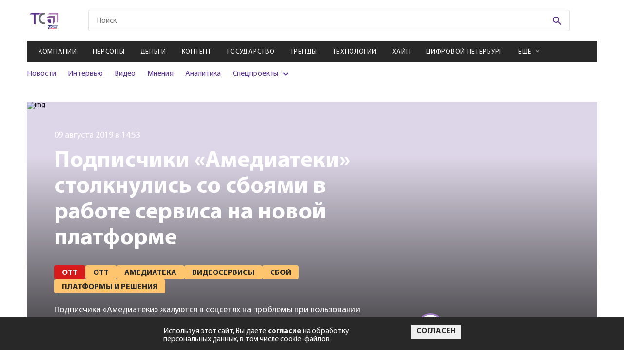

--- FILE ---
content_type: application/javascript
request_url: https://smi2.ru/counter/settings?payload=CMaGAw&cb=_callbacks____0mkxvsxb0
body_size: 1521
content:
_callbacks____0mkxvsxb0("[base64]");

--- FILE ---
content_type: image/svg+xml
request_url: https://telesputnik.ru/img/icons/logo-short.svg
body_size: 1600
content:
<svg width="654" height="366" viewBox="0 0 654 366" fill="none" xmlns="http://www.w3.org/2000/svg">
<g clip-path="url(#clip0_2_2)">
<path d="M341.9 0H70.3L70 39.6L94.7 39.5L95.1 264.4L135.3 264.5L135 39.6H285.5L350.8 9.39999L341.9 0Z" fill="#B183B9"/>
<path d="M341.8 225.7C291.5 225.7 250.7 183.9 250.7 132.6C250.7 81.3 291.5 39.7 341.8 39.7C347.2 39.7 352.5 39.7 357.7 39.7V0.800003C352.9 0.300003 348.1 0 343.2 0C319.3 0 296.9 5.9 276.1 17.8C255.3 29.7 239.4 45.4 228.3 64.9C217.2 84.4 211.6 106.7 211.6 131.8C211.6 170.6 223.8 202.4 248.3 227.2C272.7 252 304.2 264.4 342.5 264.4C347.7 264.4 352.6 265 357.5 264.5V225.6C352.6 225.7 347.2 225.7 341.8 225.7Z" fill="#666B6E"/>
<path fill-rule="evenodd" clip-rule="evenodd" d="M116.2 0L67.8 -0.100006C51.5 0.0999939 35.8 5.59999 24 16.9L-0.100006 40L69.5 39.5L94.6 39.4L94.9 264.3L135.2 264.4L135 39.6H207.2C221 20.4 239.4 11.2 260.3 0H116.2Z" fill="#59358A"/>
<path fill-rule="evenodd" clip-rule="evenodd" d="M418 159.2C414 159.2 410.8 162.4 410.8 166.4V173.7C410.8 211.5 441.3 242.4 478.5 242.4H485.6C489.6 242.4 492.8 239.2 492.8 235.2V166.4C492.8 162.4 489.6 159.2 485.6 159.2H418Z" fill="#59358A"/>
<path fill-rule="evenodd" clip-rule="evenodd" d="M646.6 7.5C646.5 7.4 646.4 7.4 646.4 7.3C642 2.9 635.9 0.0999959 629 0.199996H483.1C466.8 0.399996 452.5 7.2 439.3 18.1L411 39.6L600.6 39.9C600.8 39.9 601 40 601.2 40C601.3 40 601.5 40 601.6 40C608.5 40 614.1 45.6 614.1 52.5C614.1 52.7 614 52.9 614 53.1C614 53.2 614 53.3 614 53.4L614.3 243L635.9 214.7C646.8 201.5 653.6 187.3 653.8 170.9V24.8C653.8 18 651.1 11.9 646.6 7.5Z" fill="#B183B9"/>
<path fill-rule="evenodd" clip-rule="evenodd" d="M570.1 80.4C568.2 78.9 566.5 78.1 562.5 78L448.5 78.3C435.8 78.4 426.2 84.2 414.9 92.5L384.4 116L520.8 115.7C524.6 115.7 528 117.4 530.3 120.1C533 122.4 534.7 125.8 534.7 129.6L534.4 266L557.9 235.5C566.2 224.2 572 214.6 572.1 201.9L572.4 88.3C572.4 84 571.6 82.3 570.1 80.4Z" fill="#8A549C"/>
<path d="M512.2 286.8L508.4 295.3L503.2 307.1H466.4L441.6 366.1H418.6L443.4 307.1H413.6L422.7 286.8H512.2Z" fill="#393C84"/>
<path d="M475.3 342.6C477.3 342.6 479 342.2 480.7 341.5L485.9 330.2H492.7L485.5 346C481.2 348.1 476.8 349.5 472 349.5C462.5 349.5 457.4 342.6 462.4 331.6C467.4 320.7 478.8 313.6 488.3 313.6C492.4 313.6 495.5 314.7 497.6 316.2L494.2 323.6C492.2 321.5 489.1 320.6 486 320.6C479.4 320.6 472.8 325.3 469.9 331.7C467.1 338.1 469.4 342.6 475.3 342.6Z" fill="#393C84"/>
<path d="M516.3 348.7H507.3L503.7 336.7H503.4L497.9 348.7H490.4L506 314.4H516.8C525.1 314.4 528.4 318.4 525.1 325.6C523.2 329.7 519 334.3 511.6 336L516.3 348.7ZM509 330.9C513 330.9 516 329.1 517.4 326.1C518.8 323 517.2 321.3 513.5 321.3H510.3L505.9 330.9H509Z" fill="#393C84"/>
<path d="M526.5 331.6C531.2 321.2 542.4 313.7 552.4 313.7C562.4 313.7 566.6 321.2 561.9 331.6C557.2 342 546.1 349.5 536.1 349.5C526.1 349.5 521.8 342 526.5 331.6ZM554.3 331.6C557.5 324.6 554.4 320.6 549.2 320.6C544 320.6 537.2 324.6 534 331.6C530.8 338.7 533.9 342.7 539.1 342.7C544.4 342.6 551.1 338.6 554.3 331.6Z" fill="#393C84"/>
<path d="M565.4 335.2L574.8 314.4H582.3L572.8 335.2C570.7 339.9 571.9 342.6 576.1 342.6C580.3 342.6 584.2 339.9 586.3 335.2L595.7 314.4H603.2L593.8 335.2C590 343.6 581.8 349.5 572.9 349.5C564.2 349.5 561.6 343.6 565.4 335.2Z" fill="#393C84"/>
<path d="M610.4 314.4H620.5C629.9 314.4 633.3 319.1 630 326.4C626.8 333.3 619.2 338.9 609.8 338.9H606.7L602.3 348.6H594.8L610.4 314.4ZM622.2 326.7C623.8 323.1 622 321.2 618.1 321.2H614.7L609.7 332.3H613.1C617 332.3 620.6 330.3 622.2 326.7Z" fill="#393C84"/>
<path d="M640.6 300.9L643.6 293.8H515.9L513 300.9H640.6Z" fill="#393C84"/>
<path d="M613.4 366.1L616.4 359.1H451.9L448.9 366.1H613.4Z" fill="#D41116"/>
</g>
<defs>
<clipPath id="clip0_2_2">
<rect width="654" height="366" fill="white"/>
</clipPath>
</defs>
</svg>
